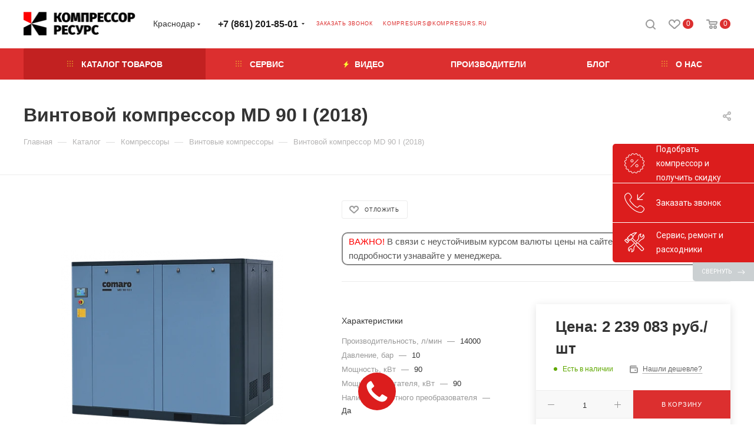

--- FILE ---
content_type: text/html; charset=UTF-8
request_url: https://kompresurs.ru/help/payment/
body_size: 3938
content:
<div class="payment_for_product">
 <h3>Варианты оплаты оборудования</h3>
 <h4>Организациям:</h4>
 <p>Работаем с организациями по безналичному расчёту: счёт/договор.</p>
 <p>Вам необходимо написать реквизиты Вашей организации к комментарию заказа, далее менеджер подготовит счет/договор и свяжется с Вами для согласования дальнейших действий. </p>

 <h4>Частным лицам:</h4>
 <p>Менеджер выпишет Вам счёт на оплату оборудования.</p>
 <p>Оплатить его Вы можете любым удобным для Вас способом:</p>
 <ul>
     <li>оплата наличными</li>
     <li>безналичная оплата пластиковыми картами</li>
     <li>оплата по счету.</li>
 </ul>
<div class="pays_block">
    <div>
        <svg xmlns:dc="http://purl.org/dc/elements/1.1/" xmlns:cc="http://creativecommons.org/ns#" xmlns:rdf="http://www.w3.org/1999/02/22-rdf-syntax-ns#" xmlns:svg="http://www.w3.org/2000/svg" xmlns="http://www.w3.org/2000/svg" xml:space="preserve" style="enable-background:new 0 0 49 14;" viewBox="0 0 49 14" height="70px" width="70px" y="0px" x="0px" id="Layer_1" version="1.1"><metadata id="metadata22"><rdf:RDF><cc:Work rdf:about=""><dc:format>image/svg+xml</dc:format><dc:type rdf:resource="http://purl.org/dc/dcmitype/StillImage"/><dc:title/></cc:Work></rdf:RDF></metadata><defs id="defs20"/><style id="style3">
            .st0{fill-rule:evenodd;clip-rule:evenodd;fill:url(#SVGID_1_);}
            .st1{fill-rule:evenodd;clip-rule:evenodd;fill:#4DB45F;}
        </style><linearGradient y2="3" x2="48.5" y1="3" x1="34.1742" gradientUnits="userSpaceOnUse" id="SVGID_1_"><stop id="stop6" style="stop-color:#00B4E6" offset="0"/><stop id="stop8" style="stop-color:#088CCB" offset="1"/></linearGradient><path id="path10" d="M43.5,0h-9.3c0.5,3.1,3.5,6,6.8,6h7.4c0.1-0.3,0.1-0.7,0.1-1C48.5,2.2,46.3,0,43.5,0z" class="st0"/><path style="clip-rule:evenodd;fill:#4db45f;fill-rule:evenodd" id="path12" d="m 35,6.5 0,7.5 4.5,0 0,-4 4,0 c 2.2,0 4.1,-1.5 4.7,-3.5 z" class="st1"/><path id="path14" d="M19,0v14h4c0,0,1,0,1.5-1C27.2,7.6,28,6,28,6h0.5v8H33V0h-4c0,0-1,0.1-1.5,1C25.2,5.6,24,8,24,8h-0.5V0H19z" class="st1"/><path id="path16" d="M0,14V0h4.5c0,0,1.3,0,2,2c1.8,5.3,2,6,2,6s0.4-1.3,2-6c0.7-2,2-2,2-2H17v14h-4.5V6.5H12L9.5,14h-2L5,6.5H4.5  V14H0z" class="st1"/></svg>
    </div>
    <div>
        <svg xmlns="http://www.w3.org/2000/svg" xmlns:xlink="http://www.w3.org/1999/xlink" xml:space="preserve" width="70px" height="70px" style="shape-rendering:geometricPrecision; text-rendering:geometricPrecision; image-rendering:optimizeQuality; fill-rule:evenodd; clip-rule:evenodd" viewBox="0 0 6.82666 6.82666">
 <defs>
  <style>
   <![CDATA[
    .fil4 {fill:none}
    .fil0 {fill:#285794}
    .fil2 {fill:#4E9645}
    .fil1 {fill:#B9283F}
    .fil3 {fill:#FFFFFE}
   ]]>
  </style>
 </defs>
 <g id="Layer_x0020_1">
  <metadata id="CorelCorpID_0Corel-Layer"/>
  <g id="_371664992">
   <path id="_371665952" class="fil0" d="M1.59333 0.853331l0.752937 0 0 4.38c0,0.407 -0.332996,0.739996 -0.739996,0.739996l-0.752937 0c0,-5.13241 0,0.337591 0,-4.38 0,-0.407 0.332996,-0.739996 0.739996,-0.739996z"/>
   <path id="_371665568" class="fil1" d="M3.40686 0.853331l0.752937 0 0 4.38c0,0.407 -0.332996,0.739996 -0.739996,0.739996l-0.752937 0c0,-2.7099 0,-2.51446 0,-4.38 0,-0.407 0.332996,-0.739996 0.739996,-0.739996z"/>
   <path id="_371666072" class="fil2" d="M5.22039 0.853331l0.752937 0 0 4.38c0,0.407 -0.332996,0.739996 -0.739996,0.739996l-0.752937 0c0,-1.60656 0,-3.20065 0,-4.38 0,-0.407 0.332996,-0.739996 0.739996,-0.739996z"/>
   <g>
    <path id="_371666048" class="fil3" d="M5.71415 3.21679l0 -0.293287c0,-0.108622 -0.0380236,-0.200957 -0.114055,-0.276988 -0.0760315,-0.0760354 -0.168374,-0.114055 -0.276992,-0.114055l-0.523102 0 -0.159602 0 -0.160004 0 0 1.76175 0.160004 0 0.159602 0 0.523102 0c0.108618,0 0.200957,-0.0386969 0.276992,-0.116091 0.0760354,-0.0773976 0.114055,-0.169047 0.114055,-0.274961l0 -0.295319c0,-0.0380197 -0.00644882,-0.0757008 -0.0193465,-0.113039 -0.0128937,-0.0373346 -0.0302126,-0.0648307 -0.051937,-0.0824843 0.024437,-0.0190118 0.0424331,-0.0461732 0.0539724,-0.0814724 0.0115354,-0.0352953 0.017311,-0.073315 0.017311,-0.114051zm-0.91415 -0.293287l0.484402 0c0.0108583,0 0.0200354,0.00374016 0.0274961,0.0112047 0.00746457,0.00746457 0.0112047,0.0166417 0.0112047,0.0274921l0 0.21589c0,0.0108583 -0.00374409,0.0200315 -0.0112047,0.0274961 -0.00746457,0.00746063 -0.0166378,0.0112047 -0.0274961,0.0112047l-0.484402 0 0 -0.293287zm0 0.684335l0.484402 0c0.0108583,0 0.0200354,0.00374409 0.0274961,0.0112008 0.00746063,0.0074685 0.0112047,0.0173189 0.0112047,0.0295315l0 0.213854c0,0.0271575 -0.0129094,0.0407323 -0.0387008,0.0407323l-0.484402 0 0 -0.295319z"/>
    <path id="_371665304" class="fil3" d="M3.84359 2.53246l-0.828594 0c-0.0826181,0 -0.154626,0.0174724 -0.21598,0.0523976l-0.000409449 0.000232283 0.000405512 -0.000228346c-0.000188976,9.44882e-005 -0.0810512,0.0399252 -0.132146,0.119425l0 1.41069c0.0362835,0.0564567 0.0875827,0.0929094 0.114339,0.109331 0.0655079,0.0465945 0.143437,0.0699016 0.233791,0.0699016l0.828594 0 0 -0.391051 -0.787862 0c-0.0461614,0 -0.0794331,-0.0424331 -0.0997992,-0.127291 -0.0203622,-0.0848543 -0.0305472,-0.206047 -0.0305472,-0.363551 0,-0.156154 0.0101811,-0.276657 0.0305472,-0.36152 0.0203661,-0.0848543 0.0536378,-0.127291 0.0997992,-0.127291l0.787862 0 0 -0.391043z"/>
    <path id="_371665040" class="fil3" d="M1.92 3.8893l0 -1.34298 -0.391047 0 0 1.24522c0,0.0434409 -0.00948425,0.072689 -0.0285118,0.0875787 -0.0121929,0.00953937 -0.0346339,0.0142559 -0.0672126,0.0142559l-0.0224016 0 -0.439862 0 -0.0244449 0c-0.029874,0 -0.0515394,-0.00550394 -0.0651693,-0.0162913 -0.0164409,-0.0130118 -0.025811,-0.0361417 -0.0280118,-0.0695l-7.87402e-006 0.472764 0.675622 0c0.128984,0 0.228295,-0.0378661 0.297362,-0.114059 0.062622,-0.0690748 0.093685,-0.161579 0.093685,-0.276984z"/>
   </g>
  </g>
 </g>
 <rect class="fil4" width="6.82666" height="6.82666"/>
</svg>
    </div>
    <div>
        <svg xmlns="http://www.w3.org/2000/svg" id="Layer_1" data-name="Layer 1" width="70" height="70" viewBox="0 0 482.51 374">
  <title>mastercard</title>
  <g>
    <path d="M220.13,421.67V396.82c0-9.53-5.8-15.74-15.32-15.74-5,0-10.35,1.66-14.08,7-2.9-4.56-7-7-13.25-7a14.07,14.07,0,0,0-12,5.8v-5h-7.87v39.76h7.87V398.89c0-7,4.14-10.35,9.94-10.35s9.11,3.73,9.11,10.35v22.78h7.87V398.89c0-7,4.14-10.35,9.94-10.35s9.11,3.73,9.11,10.35v22.78Zm129.22-39.35h-14.5v-12H327v12h-8.28v7H327V408c0,9.11,3.31,14.5,13.25,14.5A23.17,23.17,0,0,0,351,419.6l-2.49-7a13.63,13.63,0,0,1-7.46,2.07c-4.14,0-6.21-2.49-6.21-6.63V389h14.5v-6.63Zm73.72-1.24a12.39,12.39,0,0,0-10.77,5.8v-5h-7.87v39.76h7.87V399.31c0-6.63,3.31-10.77,8.7-10.77a24.24,24.24,0,0,1,5.38.83l2.49-7.46a28,28,0,0,0-5.8-.83Zm-111.41,4.14c-4.14-2.9-9.94-4.14-16.15-4.14-9.94,0-16.15,4.56-16.15,12.43,0,6.63,4.56,10.35,13.25,11.6l4.14.41c4.56.83,7.46,2.49,7.46,4.56,0,2.9-3.31,5-9.53,5a21.84,21.84,0,0,1-13.25-4.14l-4.14,6.21c5.8,4.14,12.84,5,17,5,11.6,0,17.81-5.38,17.81-12.84,0-7-5-10.35-13.67-11.6l-4.14-.41c-3.73-.41-7-1.66-7-4.14,0-2.9,3.31-5,7.87-5,5,0,9.94,2.07,12.43,3.31Zm120.11,16.57c0,12,7.87,20.71,20.71,20.71,5.8,0,9.94-1.24,14.08-4.56l-4.14-6.21a16.74,16.74,0,0,1-10.35,3.73c-7,0-12.43-5.38-12.43-13.25S445,389,452.07,389a16.74,16.74,0,0,1,10.35,3.73l4.14-6.21c-4.14-3.31-8.28-4.56-14.08-4.56-12.43-.83-20.71,7.87-20.71,19.88h0Zm-55.5-20.71c-11.6,0-19.47,8.28-19.47,20.71s8.28,20.71,20.29,20.71a25.33,25.33,0,0,0,16.15-5.38l-4.14-5.8a19.79,19.79,0,0,1-11.6,4.14c-5.38,0-11.18-3.31-12-10.35h29.41v-3.31c0-12.43-7.46-20.71-18.64-20.71h0Zm-.41,7.46c5.8,0,9.94,3.73,10.35,9.94H364.68c1.24-5.8,5-9.94,11.18-9.94ZM268.59,401.79V381.91h-7.87v5c-2.9-3.73-7-5.8-12.84-5.8-11.18,0-19.47,8.7-19.47,20.71s8.28,20.71,19.47,20.71c5.8,0,9.94-2.07,12.84-5.8v5h7.87V401.79Zm-31.89,0c0-7.46,4.56-13.25,12.43-13.25,7.46,0,12,5.8,12,13.25,0,7.87-5,13.25-12,13.25-7.87.41-12.43-5.8-12.43-13.25Zm306.08-20.71a12.39,12.39,0,0,0-10.77,5.8v-5h-7.87v39.76H532V399.31c0-6.63,3.31-10.77,8.7-10.77a24.24,24.24,0,0,1,5.38.83l2.49-7.46a28,28,0,0,0-5.8-.83Zm-30.65,20.71V381.91h-7.87v5c-2.9-3.73-7-5.8-12.84-5.8-11.18,0-19.47,8.7-19.47,20.71s8.28,20.71,19.47,20.71c5.8,0,9.94-2.07,12.84-5.8v5h7.87V401.79Zm-31.89,0c0-7.46,4.56-13.25,12.43-13.25,7.46,0,12,5.8,12,13.25,0,7.87-5,13.25-12,13.25-7.87.41-12.43-5.8-12.43-13.25Zm111.83,0V366.17h-7.87v20.71c-2.9-3.73-7-5.8-12.84-5.8-11.18,0-19.47,8.7-19.47,20.71s8.28,20.71,19.47,20.71c5.8,0,9.94-2.07,12.84-5.8v5h7.87V401.79Zm-31.89,0c0-7.46,4.56-13.25,12.43-13.25,7.46,0,12,5.8,12,13.25,0,7.87-5,13.25-12,13.25C564.73,415.46,560.17,409.25,560.17,401.79Z" transform="translate(-132.74 -48.5)"/>
    <g>
      <rect x="169.81" y="31.89" width="143.72" height="234.42" fill="#ff5f00"/>
      <path d="M317.05,197.6A149.5,149.5,0,0,1,373.79,80.39a149.1,149.1,0,1,0,0,234.42A149.5,149.5,0,0,1,317.05,197.6Z" transform="translate(-132.74 -48.5)" fill="#eb001b"/>
      <path d="M615.26,197.6a148.95,148.95,0,0,1-241,117.21,149.43,149.43,0,0,0,0-234.42,148.95,148.95,0,0,1,241,117.21Z" transform="translate(-132.74 -48.5)" fill="#f79e1b"/>
    </g>
  </g>
</svg>
    </div>
    <div>
        <img src="/upload/resize_cache/webp/bitrix/templates/aspro_max/images/paymentcard_card.webp">
    </div>
</div>
</div>
 						

--- FILE ---
content_type: application/javascript
request_url: https://kompresurs.ru/d-goals.js
body_size: 1115
content:
"use strict";

function sendGoal(goal_YM) {
    var comment = arguments.length > 2 && arguments[2] !== undefined ? arguments[2] : "";
    try {
        if (goal_YM != "") { void ym(71289874, 'reachGoal', goal_YM); }
    } catch (e) {
        console.log('[d-goals.js] Error:' + e);
    }
}
jQuery(document).on('click', '.moclients-sidebar__item[data-id="2"]', function() {
    sendGoal("zakazat_zvonok");
    console.log('zakazat_zvonok');
}); 
/* jQuery(document).on('click', '#widget-submit.moclients-button', function() {
    sendGoal("otpravka_zvonok");
    console.log('otpravka_zvonok');
}); */
jQuery(document).on('click', '.callback-block.animate-load.colored[data-param-form_id="CALLBACK"]', function() {
    sendGoal("klik_zvonok");
    console.log('klik_zvonok');
});
jQuery(document).on('click', '.moclients-sidebar__item[data-id="0"]', function() {
    sendGoal("pod_obr");
    console.log('pod_obr');
}); 
jQuery(document).on('click', '.btn.btn-transparent-border.btn-lg.has-ripple', function() {
    sendGoal("zakaz_servis");
    console.log('zakaz_servis');
}); 
jQuery(document).on('click', '.pull-right.font_upper.muted.dark_link.animate-load', function() {
    sendGoal("ost_otzyv");
    console.log('ost_otzyv');
}); 
jQuery(document).on('click', '.moclients-sidebar__item[data-id="1"]', function() {
    sendGoal("zakaz_servis");
    console.log('zakaz_servis');
});
jQuery(document).on('click', '.form-action__inner.bordered.rounded2.box-shadow.animate-load[data-param-form_id="ASK"]', function() {
    sendGoal("vopros");
    console.log('vopros');
});
jQuery(document).on('click', '.form-action__inner.bordered.rounded2.box-shadow.animate-load[data-param-form_id="REVIEW"]', function() {
    sendGoal("ost_otzyv");
    console.log('ost_otzyv');
});
jQuery(document).on('click', '.animate-load.dotted[data-param-form_id="SEND_GIFT"]', function() {
    sendGoal("klik_skidka");
    console.log('klik_skidka');
});
jQuery(document).on('click', '.btn.btn-default.animate-load[data-param-form_id="SERVICES"]', function() {
    sendGoal("klik_usluga");
    console.log('klik_usluga');
});
jQuery(document).on('click', '.btn-lg.to-order.btn.btn-default.animate-load.has-ripple[data-param-form_id="TOORDER"]', function() {
    sendGoal("uznat");
    console.log('uznat');
});
jQuery(document).on('click', 'form[name="CALLBACK"] button[type="submit"]', function() {
    if($('form[name="CALLBACK"] input[name="form_text_11"]').val()!='' && $('form[name="CALLBACK"] input[name="form_text_12"]').val()!=''){
        sendGoal("otpravka_zvonok");
        console.log('otpravka_zvonok');
    } else {
        console.log('nootpravka_zvonok');
    }
});
jQuery(document).on('click', 'form[name="ASK"] button[type="submit"]', function() {
    if($('form[name="ASK"] input[name="form_text_1"]').val()!='' && $('form[name="ASK"] input[name="form_text_2"]').val()!='' && $('form[name="ASK"] input[name="form_textarea_4"]').val()!=''){
        sendGoal("otpr_vopros");
        console.log('otpr_vopros');
    } else {
        console.log('nootpr_vopros');
    }
});
jQuery(document).on('click', 'form[name="REVIEW"] button[type="submit"]', function() {
    if($('form[name="REVIEW"] input[name="form_text_35"]').val()!='' && $('form[name="REVIEW"] input[name="form_email_36"]').val()!='' && $('form[name="REVIEW"] input[name="form_file_37"]').val()!='' && $('form[name="REVIEW"] input[name="form_text_38"]').val()!='' && $('form[name="REVIEW"] input[name="form_textarea_39"]').val()!=''){
        sendGoal("otpr_otzyv");
        console.log('otpr_otzyv');
    } else {
        console.log('nootpr_otzyv');
    }
});
jQuery(document).on('click', 'form[id="one_click_buy_form"] button[type="submit"]', function() {
    if($('form[id="one_click_buy_form"] input[name="ONE_CLICK_BUY[FIO]"]').val()!='' && $('form[id="one_click_buy_form"] input[name="ONE_CLICK_BUY[PHONE]"]').val()!='' && $('form[id="one_click_buy_form"] input[name="ONE_CLICK_BUY[EMAIL]"]').val()!='' && $('form[id="one_click_buy_form"] textarea[name="ONE_CLICK_BUY[COMMENT]"]').val()!=''){
        sendGoal("otpr_klik");
        sendGoal("zakaz");
        console.log('otpr_klik');
    } else {
        console.log('nootpr_klik');
    }
});
jQuery(document).on('click', 'form[name="SEND_GIFT"] button[type="submit"]', function() {
    if($('form[name="SEND_GIFT"] input[name="form_text_51"]').val()!='' && $('form[name="SEND_GIFT"] input[name="form_text_57"]').val()!='' && $('form[name="SEND_GIFT"] input[name="form_email_53"]').val()!=''){
        sendGoal("otpr_skidka");
        console.log('otpr_skidka');
    } else {
        console.log('nootpr_skidka');
    }
});
jQuery(document).on('click', 'form[name="SERVICES"] button[type="submit"]', function() {
    if($('form[name="SERVICES"] input[name="form_text_46"]').val()!='' && $('form[name="SERVICES"] input[name="form_text_47"]').val()!='' && $('form[name="SERVICES"] input[name="form_text_49"]').val()!=''){
        sendGoal("otpr_usluga");
        console.log('otpr_usluga');
    } else {
        console.log('nootpr_usluga');
    }
});
jQuery(document).on('click', 'form[name="TOORDER"] button[type="submit"]', function() {
    if($('form[name="TOORDER"] input[name="form_text_40"]').val()!='' && $('form[name="TOORDER"] input[name="form_text_41"]').val()!='' && $('form[name="TOORDER"] input[name="form_email_42"]').val()!='' && $('form[name="TOORDER"] input[name="form_text_43"]').val()!='' && $('form[name="TOORDER"] textarea[name="form_textarea_45"]').val()!=''){
        sendGoal("otpr_uznat");
        console.log('otpr_uznat');
    } else {
        console.log('nootpr_uznat');
    }
});
jQuery(document).on('click', '.wrapp-one-click', function() {
    sendGoal("1_klik");
    console.log('1_klik');
 });   